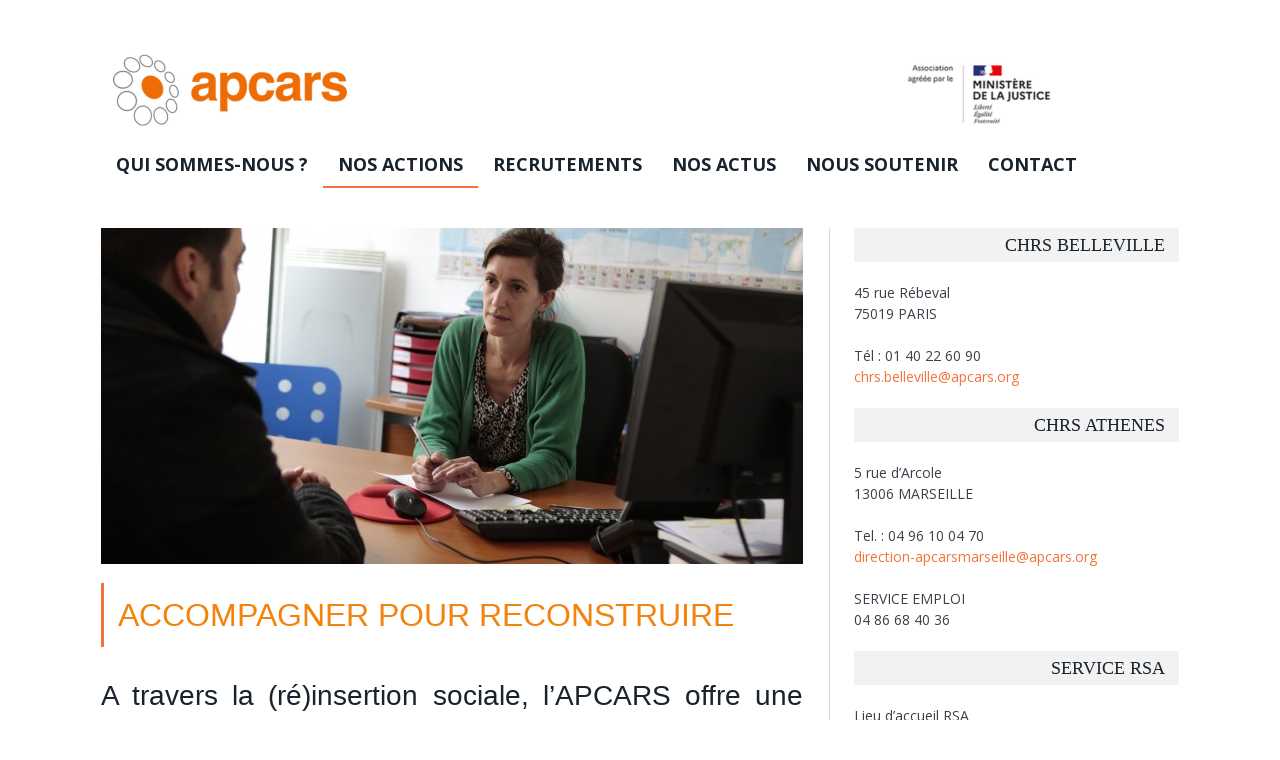

--- FILE ---
content_type: text/html; charset=UTF-8
request_url: https://www.apcars.fr/nos-actions/accompagner-pour-reconstruire/
body_size: 11367
content:
<!DOCTYPE html>

<!--[if IE 8]> <html class="ie ie8" lang="fr-FR"> <![endif]-->
<!--[if IE 9]> <html class="ie ie9" lang="fr-FR"> <![endif]-->
<!--[if gt IE 9]><!--> <html lang="fr-FR"> <!--<![endif]-->

<head>


<meta charset="UTF-8" />
<title>  Accompagner pour reconstruire</title>
<meta name="viewport" content="width=device-width, initial-scale=1" />
<link rel="pingback" href="https://www.apcars.fr/xmlrpc.php" />
	

	
<meta name='robots' content='max-image-preview:large' />
	<style>img:is([sizes="auto" i], [sizes^="auto," i]) { contain-intrinsic-size: 3000px 1500px }</style>
	<link rel='dns-prefetch' href='//www.googletagmanager.com' />
<link rel='dns-prefetch' href='//fonts.googleapis.com' />
<link rel="alternate" type="application/rss+xml" title="APCARS &raquo; Flux" href="https://www.apcars.fr/feed/" />
<script type="text/javascript">
/* <![CDATA[ */
window._wpemojiSettings = {"baseUrl":"https:\/\/s.w.org\/images\/core\/emoji\/16.0.1\/72x72\/","ext":".png","svgUrl":"https:\/\/s.w.org\/images\/core\/emoji\/16.0.1\/svg\/","svgExt":".svg","source":{"concatemoji":"https:\/\/www.apcars.fr\/wp-includes\/js\/wp-emoji-release.min.js?ver=bca4c045561761fbaee858867f2cc1d1"}};
/*! This file is auto-generated */
!function(s,n){var o,i,e;function c(e){try{var t={supportTests:e,timestamp:(new Date).valueOf()};sessionStorage.setItem(o,JSON.stringify(t))}catch(e){}}function p(e,t,n){e.clearRect(0,0,e.canvas.width,e.canvas.height),e.fillText(t,0,0);var t=new Uint32Array(e.getImageData(0,0,e.canvas.width,e.canvas.height).data),a=(e.clearRect(0,0,e.canvas.width,e.canvas.height),e.fillText(n,0,0),new Uint32Array(e.getImageData(0,0,e.canvas.width,e.canvas.height).data));return t.every(function(e,t){return e===a[t]})}function u(e,t){e.clearRect(0,0,e.canvas.width,e.canvas.height),e.fillText(t,0,0);for(var n=e.getImageData(16,16,1,1),a=0;a<n.data.length;a++)if(0!==n.data[a])return!1;return!0}function f(e,t,n,a){switch(t){case"flag":return n(e,"\ud83c\udff3\ufe0f\u200d\u26a7\ufe0f","\ud83c\udff3\ufe0f\u200b\u26a7\ufe0f")?!1:!n(e,"\ud83c\udde8\ud83c\uddf6","\ud83c\udde8\u200b\ud83c\uddf6")&&!n(e,"\ud83c\udff4\udb40\udc67\udb40\udc62\udb40\udc65\udb40\udc6e\udb40\udc67\udb40\udc7f","\ud83c\udff4\u200b\udb40\udc67\u200b\udb40\udc62\u200b\udb40\udc65\u200b\udb40\udc6e\u200b\udb40\udc67\u200b\udb40\udc7f");case"emoji":return!a(e,"\ud83e\udedf")}return!1}function g(e,t,n,a){var r="undefined"!=typeof WorkerGlobalScope&&self instanceof WorkerGlobalScope?new OffscreenCanvas(300,150):s.createElement("canvas"),o=r.getContext("2d",{willReadFrequently:!0}),i=(o.textBaseline="top",o.font="600 32px Arial",{});return e.forEach(function(e){i[e]=t(o,e,n,a)}),i}function t(e){var t=s.createElement("script");t.src=e,t.defer=!0,s.head.appendChild(t)}"undefined"!=typeof Promise&&(o="wpEmojiSettingsSupports",i=["flag","emoji"],n.supports={everything:!0,everythingExceptFlag:!0},e=new Promise(function(e){s.addEventListener("DOMContentLoaded",e,{once:!0})}),new Promise(function(t){var n=function(){try{var e=JSON.parse(sessionStorage.getItem(o));if("object"==typeof e&&"number"==typeof e.timestamp&&(new Date).valueOf()<e.timestamp+604800&&"object"==typeof e.supportTests)return e.supportTests}catch(e){}return null}();if(!n){if("undefined"!=typeof Worker&&"undefined"!=typeof OffscreenCanvas&&"undefined"!=typeof URL&&URL.createObjectURL&&"undefined"!=typeof Blob)try{var e="postMessage("+g.toString()+"("+[JSON.stringify(i),f.toString(),p.toString(),u.toString()].join(",")+"));",a=new Blob([e],{type:"text/javascript"}),r=new Worker(URL.createObjectURL(a),{name:"wpTestEmojiSupports"});return void(r.onmessage=function(e){c(n=e.data),r.terminate(),t(n)})}catch(e){}c(n=g(i,f,p,u))}t(n)}).then(function(e){for(var t in e)n.supports[t]=e[t],n.supports.everything=n.supports.everything&&n.supports[t],"flag"!==t&&(n.supports.everythingExceptFlag=n.supports.everythingExceptFlag&&n.supports[t]);n.supports.everythingExceptFlag=n.supports.everythingExceptFlag&&!n.supports.flag,n.DOMReady=!1,n.readyCallback=function(){n.DOMReady=!0}}).then(function(){return e}).then(function(){var e;n.supports.everything||(n.readyCallback(),(e=n.source||{}).concatemoji?t(e.concatemoji):e.wpemoji&&e.twemoji&&(t(e.twemoji),t(e.wpemoji)))}))}((window,document),window._wpemojiSettings);
/* ]]> */
</script>
<link rel='stylesheet' id='fpw_styles_css-css' href='https://www.apcars.fr/wp-content/plugins/feature-a-page-widget/css/fpw_styles.css?ver=2.1.0' type='text/css' media='all' />
<style id='wp-emoji-styles-inline-css' type='text/css'>

	img.wp-smiley, img.emoji {
		display: inline !important;
		border: none !important;
		box-shadow: none !important;
		height: 1em !important;
		width: 1em !important;
		margin: 0 0.07em !important;
		vertical-align: -0.1em !important;
		background: none !important;
		padding: 0 !important;
	}
</style>
<link rel='stylesheet' id='wp-block-library-css' href='https://www.apcars.fr/wp-includes/css/dist/block-library/style.min.css?ver=bca4c045561761fbaee858867f2cc1d1' type='text/css' media='all' />
<style id='classic-theme-styles-inline-css' type='text/css'>
/*! This file is auto-generated */
.wp-block-button__link{color:#fff;background-color:#32373c;border-radius:9999px;box-shadow:none;text-decoration:none;padding:calc(.667em + 2px) calc(1.333em + 2px);font-size:1.125em}.wp-block-file__button{background:#32373c;color:#fff;text-decoration:none}
</style>
<style id='global-styles-inline-css' type='text/css'>
:root{--wp--preset--aspect-ratio--square: 1;--wp--preset--aspect-ratio--4-3: 4/3;--wp--preset--aspect-ratio--3-4: 3/4;--wp--preset--aspect-ratio--3-2: 3/2;--wp--preset--aspect-ratio--2-3: 2/3;--wp--preset--aspect-ratio--16-9: 16/9;--wp--preset--aspect-ratio--9-16: 9/16;--wp--preset--color--black: #000000;--wp--preset--color--cyan-bluish-gray: #abb8c3;--wp--preset--color--white: #ffffff;--wp--preset--color--pale-pink: #f78da7;--wp--preset--color--vivid-red: #cf2e2e;--wp--preset--color--luminous-vivid-orange: #ff6900;--wp--preset--color--luminous-vivid-amber: #fcb900;--wp--preset--color--light-green-cyan: #7bdcb5;--wp--preset--color--vivid-green-cyan: #00d084;--wp--preset--color--pale-cyan-blue: #8ed1fc;--wp--preset--color--vivid-cyan-blue: #0693e3;--wp--preset--color--vivid-purple: #9b51e0;--wp--preset--gradient--vivid-cyan-blue-to-vivid-purple: linear-gradient(135deg,rgba(6,147,227,1) 0%,rgb(155,81,224) 100%);--wp--preset--gradient--light-green-cyan-to-vivid-green-cyan: linear-gradient(135deg,rgb(122,220,180) 0%,rgb(0,208,130) 100%);--wp--preset--gradient--luminous-vivid-amber-to-luminous-vivid-orange: linear-gradient(135deg,rgba(252,185,0,1) 0%,rgba(255,105,0,1) 100%);--wp--preset--gradient--luminous-vivid-orange-to-vivid-red: linear-gradient(135deg,rgba(255,105,0,1) 0%,rgb(207,46,46) 100%);--wp--preset--gradient--very-light-gray-to-cyan-bluish-gray: linear-gradient(135deg,rgb(238,238,238) 0%,rgb(169,184,195) 100%);--wp--preset--gradient--cool-to-warm-spectrum: linear-gradient(135deg,rgb(74,234,220) 0%,rgb(151,120,209) 20%,rgb(207,42,186) 40%,rgb(238,44,130) 60%,rgb(251,105,98) 80%,rgb(254,248,76) 100%);--wp--preset--gradient--blush-light-purple: linear-gradient(135deg,rgb(255,206,236) 0%,rgb(152,150,240) 100%);--wp--preset--gradient--blush-bordeaux: linear-gradient(135deg,rgb(254,205,165) 0%,rgb(254,45,45) 50%,rgb(107,0,62) 100%);--wp--preset--gradient--luminous-dusk: linear-gradient(135deg,rgb(255,203,112) 0%,rgb(199,81,192) 50%,rgb(65,88,208) 100%);--wp--preset--gradient--pale-ocean: linear-gradient(135deg,rgb(255,245,203) 0%,rgb(182,227,212) 50%,rgb(51,167,181) 100%);--wp--preset--gradient--electric-grass: linear-gradient(135deg,rgb(202,248,128) 0%,rgb(113,206,126) 100%);--wp--preset--gradient--midnight: linear-gradient(135deg,rgb(2,3,129) 0%,rgb(40,116,252) 100%);--wp--preset--font-size--small: 13px;--wp--preset--font-size--medium: 20px;--wp--preset--font-size--large: 36px;--wp--preset--font-size--x-large: 42px;--wp--preset--spacing--20: 0.44rem;--wp--preset--spacing--30: 0.67rem;--wp--preset--spacing--40: 1rem;--wp--preset--spacing--50: 1.5rem;--wp--preset--spacing--60: 2.25rem;--wp--preset--spacing--70: 3.38rem;--wp--preset--spacing--80: 5.06rem;--wp--preset--shadow--natural: 6px 6px 9px rgba(0, 0, 0, 0.2);--wp--preset--shadow--deep: 12px 12px 50px rgba(0, 0, 0, 0.4);--wp--preset--shadow--sharp: 6px 6px 0px rgba(0, 0, 0, 0.2);--wp--preset--shadow--outlined: 6px 6px 0px -3px rgba(255, 255, 255, 1), 6px 6px rgba(0, 0, 0, 1);--wp--preset--shadow--crisp: 6px 6px 0px rgba(0, 0, 0, 1);}:where(.is-layout-flex){gap: 0.5em;}:where(.is-layout-grid){gap: 0.5em;}body .is-layout-flex{display: flex;}.is-layout-flex{flex-wrap: wrap;align-items: center;}.is-layout-flex > :is(*, div){margin: 0;}body .is-layout-grid{display: grid;}.is-layout-grid > :is(*, div){margin: 0;}:where(.wp-block-columns.is-layout-flex){gap: 2em;}:where(.wp-block-columns.is-layout-grid){gap: 2em;}:where(.wp-block-post-template.is-layout-flex){gap: 1.25em;}:where(.wp-block-post-template.is-layout-grid){gap: 1.25em;}.has-black-color{color: var(--wp--preset--color--black) !important;}.has-cyan-bluish-gray-color{color: var(--wp--preset--color--cyan-bluish-gray) !important;}.has-white-color{color: var(--wp--preset--color--white) !important;}.has-pale-pink-color{color: var(--wp--preset--color--pale-pink) !important;}.has-vivid-red-color{color: var(--wp--preset--color--vivid-red) !important;}.has-luminous-vivid-orange-color{color: var(--wp--preset--color--luminous-vivid-orange) !important;}.has-luminous-vivid-amber-color{color: var(--wp--preset--color--luminous-vivid-amber) !important;}.has-light-green-cyan-color{color: var(--wp--preset--color--light-green-cyan) !important;}.has-vivid-green-cyan-color{color: var(--wp--preset--color--vivid-green-cyan) !important;}.has-pale-cyan-blue-color{color: var(--wp--preset--color--pale-cyan-blue) !important;}.has-vivid-cyan-blue-color{color: var(--wp--preset--color--vivid-cyan-blue) !important;}.has-vivid-purple-color{color: var(--wp--preset--color--vivid-purple) !important;}.has-black-background-color{background-color: var(--wp--preset--color--black) !important;}.has-cyan-bluish-gray-background-color{background-color: var(--wp--preset--color--cyan-bluish-gray) !important;}.has-white-background-color{background-color: var(--wp--preset--color--white) !important;}.has-pale-pink-background-color{background-color: var(--wp--preset--color--pale-pink) !important;}.has-vivid-red-background-color{background-color: var(--wp--preset--color--vivid-red) !important;}.has-luminous-vivid-orange-background-color{background-color: var(--wp--preset--color--luminous-vivid-orange) !important;}.has-luminous-vivid-amber-background-color{background-color: var(--wp--preset--color--luminous-vivid-amber) !important;}.has-light-green-cyan-background-color{background-color: var(--wp--preset--color--light-green-cyan) !important;}.has-vivid-green-cyan-background-color{background-color: var(--wp--preset--color--vivid-green-cyan) !important;}.has-pale-cyan-blue-background-color{background-color: var(--wp--preset--color--pale-cyan-blue) !important;}.has-vivid-cyan-blue-background-color{background-color: var(--wp--preset--color--vivid-cyan-blue) !important;}.has-vivid-purple-background-color{background-color: var(--wp--preset--color--vivid-purple) !important;}.has-black-border-color{border-color: var(--wp--preset--color--black) !important;}.has-cyan-bluish-gray-border-color{border-color: var(--wp--preset--color--cyan-bluish-gray) !important;}.has-white-border-color{border-color: var(--wp--preset--color--white) !important;}.has-pale-pink-border-color{border-color: var(--wp--preset--color--pale-pink) !important;}.has-vivid-red-border-color{border-color: var(--wp--preset--color--vivid-red) !important;}.has-luminous-vivid-orange-border-color{border-color: var(--wp--preset--color--luminous-vivid-orange) !important;}.has-luminous-vivid-amber-border-color{border-color: var(--wp--preset--color--luminous-vivid-amber) !important;}.has-light-green-cyan-border-color{border-color: var(--wp--preset--color--light-green-cyan) !important;}.has-vivid-green-cyan-border-color{border-color: var(--wp--preset--color--vivid-green-cyan) !important;}.has-pale-cyan-blue-border-color{border-color: var(--wp--preset--color--pale-cyan-blue) !important;}.has-vivid-cyan-blue-border-color{border-color: var(--wp--preset--color--vivid-cyan-blue) !important;}.has-vivid-purple-border-color{border-color: var(--wp--preset--color--vivid-purple) !important;}.has-vivid-cyan-blue-to-vivid-purple-gradient-background{background: var(--wp--preset--gradient--vivid-cyan-blue-to-vivid-purple) !important;}.has-light-green-cyan-to-vivid-green-cyan-gradient-background{background: var(--wp--preset--gradient--light-green-cyan-to-vivid-green-cyan) !important;}.has-luminous-vivid-amber-to-luminous-vivid-orange-gradient-background{background: var(--wp--preset--gradient--luminous-vivid-amber-to-luminous-vivid-orange) !important;}.has-luminous-vivid-orange-to-vivid-red-gradient-background{background: var(--wp--preset--gradient--luminous-vivid-orange-to-vivid-red) !important;}.has-very-light-gray-to-cyan-bluish-gray-gradient-background{background: var(--wp--preset--gradient--very-light-gray-to-cyan-bluish-gray) !important;}.has-cool-to-warm-spectrum-gradient-background{background: var(--wp--preset--gradient--cool-to-warm-spectrum) !important;}.has-blush-light-purple-gradient-background{background: var(--wp--preset--gradient--blush-light-purple) !important;}.has-blush-bordeaux-gradient-background{background: var(--wp--preset--gradient--blush-bordeaux) !important;}.has-luminous-dusk-gradient-background{background: var(--wp--preset--gradient--luminous-dusk) !important;}.has-pale-ocean-gradient-background{background: var(--wp--preset--gradient--pale-ocean) !important;}.has-electric-grass-gradient-background{background: var(--wp--preset--gradient--electric-grass) !important;}.has-midnight-gradient-background{background: var(--wp--preset--gradient--midnight) !important;}.has-small-font-size{font-size: var(--wp--preset--font-size--small) !important;}.has-medium-font-size{font-size: var(--wp--preset--font-size--medium) !important;}.has-large-font-size{font-size: var(--wp--preset--font-size--large) !important;}.has-x-large-font-size{font-size: var(--wp--preset--font-size--x-large) !important;}
:where(.wp-block-post-template.is-layout-flex){gap: 1.25em;}:where(.wp-block-post-template.is-layout-grid){gap: 1.25em;}
:where(.wp-block-columns.is-layout-flex){gap: 2em;}:where(.wp-block-columns.is-layout-grid){gap: 2em;}
:root :where(.wp-block-pullquote){font-size: 1.5em;line-height: 1.6;}
</style>
<link rel='stylesheet' id='lptw-style-css' href='https://www.apcars.fr/wp-content/plugins/advanced-recent-posts/lptw-recent-posts.css?ver=bca4c045561761fbaee858867f2cc1d1' type='text/css' media='all' />
<link rel='stylesheet' id='smartmag-fonts-css' href='https://fonts.googleapis.com/css?family=Open+Sans:400,600,700|Roboto+Slab' type='text/css' media='all' />
<link rel='stylesheet' id='smartmag-core-css' href='https://www.apcars.fr/wp-content/themes/smart-mag/style.css?ver=bca4c045561761fbaee858867f2cc1d1' type='text/css' media='all' />
<link rel='stylesheet' id='smartmag-responsive-css' href='https://www.apcars.fr/wp-content/themes/smart-mag/css/responsive.css?ver=bca4c045561761fbaee858867f2cc1d1' type='text/css' media='all' />
<link rel='stylesheet' id='pretty-photo-css' href='https://www.apcars.fr/wp-content/themes/smart-mag/css/prettyPhoto.css?ver=bca4c045561761fbaee858867f2cc1d1' type='text/css' media='all' />
<link rel='stylesheet' id='font-awesome-css' href='https://www.apcars.fr/wp-content/themes/smart-mag/css/fontawesome/css/font-awesome.min.css?ver=bca4c045561761fbaee858867f2cc1d1' type='text/css' media='all' />
<link rel='stylesheet' id='smartmag-skin-css' href='https://www.apcars.fr/wp-content/themes/smart-mag/css/skin-light.css?ver=bca4c045561761fbaee858867f2cc1d1' type='text/css' media='all' />
<link rel='stylesheet' id='custom-css-css' href='https://www.apcars.fr/wp-content/themes/smart-mag/custom-css.php?ver=bca4c045561761fbaee858867f2cc1d1' type='text/css' media='all' />
<link rel='stylesheet' id='upw_theme_standard-css' href='https://www.apcars.fr/wp-content/plugins/ultimate-posts-widget/css/upw-theme-standard.min.css?ver=bca4c045561761fbaee858867f2cc1d1' type='text/css' media='all' />
<link rel='stylesheet' id='__EPYT__style-css' href='https://www.apcars.fr/wp-content/plugins/youtube-embed-plus/styles/ytprefs.min.css?ver=14.2.3' type='text/css' media='all' />
<style id='__EPYT__style-inline-css' type='text/css'>

                .epyt-gallery-thumb {
                        width: 33.333%;
                }
                
</style>
<link rel='stylesheet' id='mr_social_sharing-css' href='https://www.apcars.fr/wp-content/plugins/social-sharing-toolkit/style_2.1.2.css?ver=bca4c045561761fbaee858867f2cc1d1' type='text/css' media='all' />
<script type="text/javascript" src="https://www.apcars.fr/wp-includes/js/jquery/jquery.min.js?ver=3.7.1" id="jquery-core-js"></script>
<script type="text/javascript" src="https://www.apcars.fr/wp-includes/js/jquery/jquery-migrate.min.js?ver=3.4.1" id="jquery-migrate-js"></script>
<script type="text/javascript" src="https://www.apcars.fr/wp-content/themes/smart-mag/js/jquery.prettyPhoto.js?ver=bca4c045561761fbaee858867f2cc1d1" id="pretty-photo-js"></script>

<!-- Extrait de code de la balise Google (gtag.js) ajouté par Site Kit -->
<!-- Extrait Google Analytics ajouté par Site Kit -->
<script type="text/javascript" src="https://www.googletagmanager.com/gtag/js?id=GT-TXXPNHX" id="google_gtagjs-js" async></script>
<script type="text/javascript" id="google_gtagjs-js-after">
/* <![CDATA[ */
window.dataLayer = window.dataLayer || [];function gtag(){dataLayer.push(arguments);}
gtag("set","linker",{"domains":["www.apcars.fr"]});
gtag("js", new Date());
gtag("set", "developer_id.dZTNiMT", true);
gtag("config", "GT-TXXPNHX");
 window._googlesitekit = window._googlesitekit || {}; window._googlesitekit.throttledEvents = []; window._googlesitekit.gtagEvent = (name, data) => { var key = JSON.stringify( { name, data } ); if ( !! window._googlesitekit.throttledEvents[ key ] ) { return; } window._googlesitekit.throttledEvents[ key ] = true; setTimeout( () => { delete window._googlesitekit.throttledEvents[ key ]; }, 5 ); gtag( "event", name, { ...data, event_source: "site-kit" } ); }; 
/* ]]> */
</script>
<script type="text/javascript" id="__ytprefs__-js-extra">
/* <![CDATA[ */
var _EPYT_ = {"ajaxurl":"https:\/\/www.apcars.fr\/wp-admin\/admin-ajax.php","security":"6aaa3fc342","gallery_scrolloffset":"20","eppathtoscripts":"https:\/\/www.apcars.fr\/wp-content\/plugins\/youtube-embed-plus\/scripts\/","eppath":"https:\/\/www.apcars.fr\/wp-content\/plugins\/youtube-embed-plus\/","epresponsiveselector":"[\"iframe.__youtube_prefs_widget__\"]","epdovol":"1","version":"14.2.3","evselector":"iframe.__youtube_prefs__[src], iframe[src*=\"youtube.com\/embed\/\"], iframe[src*=\"youtube-nocookie.com\/embed\/\"]","ajax_compat":"","maxres_facade":"eager","ytapi_load":"light","pause_others":"","stopMobileBuffer":"1","facade_mode":"","not_live_on_channel":""};
/* ]]> */
</script>
<script type="text/javascript" src="https://www.apcars.fr/wp-content/plugins/youtube-embed-plus/scripts/ytprefs.min.js?ver=14.2.3" id="__ytprefs__-js"></script>
<script type="text/javascript" src="https://www.apcars.fr/wp-content/plugins/social-sharing-toolkit/includes/buttons/button.facebook.js?ver=bca4c045561761fbaee858867f2cc1d1" id="Social_sharing_facebook_root-js"></script>
<link rel="https://api.w.org/" href="https://www.apcars.fr/wp-json/" /><link rel="alternate" title="JSON" type="application/json" href="https://www.apcars.fr/wp-json/wp/v2/pages/3443" /><link rel="canonical" href="https://www.apcars.fr/nos-actions/accompagner-pour-reconstruire/" />
<link rel="alternate" title="oEmbed (JSON)" type="application/json+oembed" href="https://www.apcars.fr/wp-json/oembed/1.0/embed?url=https%3A%2F%2Fwww.apcars.fr%2Fnos-actions%2Faccompagner-pour-reconstruire%2F" />
<link rel="alternate" title="oEmbed (XML)" type="text/xml+oembed" href="https://www.apcars.fr/wp-json/oembed/1.0/embed?url=https%3A%2F%2Fwww.apcars.fr%2Fnos-actions%2Faccompagner-pour-reconstruire%2F&#038;format=xml" />
<meta name="generator" content="Site Kit by Google 1.158.0" /><link rel="icon" href="https://www.apcars.fr/wp-content/uploads/2025/07/cropped-APCARS_favicon-32x32.png" sizes="32x32" />
<link rel="icon" href="https://www.apcars.fr/wp-content/uploads/2025/07/cropped-APCARS_favicon-192x192.png" sizes="192x192" />
<link rel="apple-touch-icon" href="https://www.apcars.fr/wp-content/uploads/2025/07/cropped-APCARS_favicon-180x180.png" />
<meta name="msapplication-TileImage" content="https://www.apcars.fr/wp-content/uploads/2025/07/cropped-APCARS_favicon-270x270.png" />
	
<!--[if lt IE 9]>
<script src="https://www.apcars.fr/wp-content/themes/smart-mag/js/html5.js" type="text/javascript"></script>
<![endif]-->

</head>

<body data-rsssl=1 class="wp-singular page-template-default page page-id-3443 page-child parent-pageid-3388 wp-theme-smart-mag page-builder right-sidebar full">

<div class="main-wrap">

	<div class="top-bar">

		<div class="wrap">
			<section class="top-bar-content">
			
				
                


				                

				
			</section>
		</div>
		
	</div>

	<div id="main-head" class="main-head">
		
		<div class="wrap">
		
			<header>
				<div class="title">
				
				<a href="https://www.apcars.fr/" title="APCARS" rel="home">
									
					<img src="https://www.apcars.fr/wp-content/uploads/2025/04/Design-sans-titre-7.png" class="logo-image" alt="APCARS"  />
						 
								</a>
				
				</div>
				
				<div class="right">
									</div>
			</header>
			
			<nav class="navigation cf" data-sticky-nav="1">
				<div class="mobile"><a href="#" class="selected"><span class="text">Navigate</span><span class="current"></span> <i class="fa fa-bars"></i></a></div>
				
				<div class="menu-principal-container"><ul id="menu-principal" class="menu"><li id="menu-item-3745" class="big menu-item menu-item-type-custom menu-item-object-custom menu-item-has-children menu-item-3745"><a href="#">Qui sommes-nous ?</a>
<ul class="sub-menu">
	<li id="menu-item-3404" class="menu-item menu-item-type-post_type menu-item-object-page menu-item-3404"><a href="https://www.apcars.fr/qui-sommes-nous/histoire/">Histoire</a></li>
	<li id="menu-item-3729" class="menu-item menu-item-type-post_type menu-item-object-page menu-item-3729"><a href="https://www.apcars.fr/qui-sommes-nous/projet-associatif/">Projet associatif</a></li>
	<li id="menu-item-3495" class="menu-item menu-item-type-post_type menu-item-object-page menu-item-3495"><a href="https://www.apcars.fr/qui-sommes-nous/conseil-dadministration/">Conseil d’administration</a></li>
	<li id="menu-item-3496" class="menu-item menu-item-type-post_type menu-item-object-page menu-item-3496"><a href="https://www.apcars.fr/qui-sommes-nous/direction/">Direction</a></li>
	<li id="menu-item-3497" class="menu-item menu-item-type-post_type menu-item-object-page menu-item-3497"><a href="https://www.apcars.fr/qui-sommes-nous/encadrement-des-services/">Encadrement des services</a></li>
	<li id="menu-item-5929" class="menu-item menu-item-type-post_type menu-item-object-page menu-item-5929"><a href="https://www.apcars.fr/qui-sommes-nous/comite-scientique/">Comité scientifique</a></li>
</ul>
</li>
<li id="menu-item-3746" class="big menu-item menu-item-type-custom menu-item-object-custom current-menu-ancestor current-menu-parent menu-item-has-children menu-item-3746"><a href="#">Nos actions</a>
<ul class="sub-menu">
	<li id="menu-item-3499" class="menu-item menu-item-type-post_type menu-item-object-page menu-item-3499"><a href="https://www.apcars.fr/nos-actions/eclairer-pour-donner-du-sens/">Eclairer pour donner du sens</a></li>
	<li id="menu-item-4420" class="menu-item menu-item-type-post_type menu-item-object-page menu-item-4420"><a href="https://www.apcars.fr/nos-actions/individualiser-reponse-judiciaire/">Individualiser la réponse judiciaire</a></li>
	<li id="menu-item-3498" class="menu-item menu-item-type-post_type menu-item-object-page current-menu-item page_item page-item-3443 current_page_item menu-item-3498"><a href="https://www.apcars.fr/nos-actions/accompagner-pour-reconstruire/" aria-current="page">Accompagner pour reconstruire</a></li>
	<li id="menu-item-3500" class="menu-item menu-item-type-post_type menu-item-object-page menu-item-3500"><a href="https://www.apcars.fr/nos-actions/soutenir-les-victimes/">Soutenir les victimes</a></li>
	<li id="menu-item-3515" class="menu-item menu-item-type-post_type menu-item-object-page menu-item-3515"><a href="https://www.apcars.fr/projets/la-justice-restaurative/">La justice restaurative</a></li>
</ul>
</li>
<li id="menu-item-3748" class="big menu-item menu-item-type-custom menu-item-object-custom menu-item-has-children menu-item-3748"><a href="#">Recrutements</a>
<ul class="sub-menu">
	<li id="menu-item-8564" class="menu-item menu-item-type-post_type menu-item-object-page menu-item-8564"><a href="https://www.apcars.fr/notre-politique-rh/">Notre politique RH</a></li>
	<li id="menu-item-3740" class="menu-item menu-item-type-post_type menu-item-object-page menu-item-3740"><a href="https://www.apcars.fr/recrutements/nos-offres/">Nos offres</a></li>
</ul>
</li>
<li id="menu-item-3750" class="big menu-item menu-item-type-custom menu-item-object-custom menu-item-has-children menu-item-3750"><a>Nos actus</a>
<ul class="sub-menu">
	<li id="menu-item-3638" class="menu-item menu-item-type-taxonomy menu-item-object-category menu-cat-1 menu-item-3638"><a href="https://www.apcars.fr/category/actu/">Actualités de l&rsquo;APCARS</a></li>
	<li id="menu-item-3683" class="menu-item menu-item-type-taxonomy menu-item-object-category menu-cat-9 menu-item-3683"><a href="https://www.apcars.fr/category/comm-presse/">Communiqués de presse</a></li>
	<li id="menu-item-3508" class="menu-item menu-item-type-post_type menu-item-object-page menu-item-3508"><a href="https://www.apcars.fr/rapportsannuels/">Rapports Annuels</a></li>
	<li id="menu-item-3639" class="menu-item menu-item-type-taxonomy menu-item-object-category menu-cat-7 menu-item-3639"><a href="https://www.apcars.fr/category/medias/">On parle de l&rsquo;APCARS</a></li>
	<li id="menu-item-3682" class="menu-item menu-item-type-taxonomy menu-item-object-category menu-cat-15 menu-item-3682"><a href="https://www.apcars.fr/category/revue-de-presse/">Revue de presse</a></li>
</ul>
</li>
<li id="menu-item-4039" class="big menu-item menu-item-type-custom menu-item-object-custom menu-item-has-children menu-item-4039"><a>Nous soutenir</a>
<ul class="sub-menu">
	<li id="menu-item-4037" class="menu-item menu-item-type-post_type menu-item-object-page menu-item-4037"><a href="https://www.apcars.fr/soutenir-nos-actions/">Soutenir nos actions</a></li>
	<li id="menu-item-4636" class="menu-item menu-item-type-post_type menu-item-object-page menu-item-4636"><a href="https://www.apcars.fr/soutenir-laide-aux-victimes/">Le service d’aide aux victimes d’infraction pénale</a></li>
	<li id="menu-item-4635" class="menu-item menu-item-type-post_type menu-item-object-page menu-item-4635"><a href="https://www.apcars.fr/soutenir-le-fonds-daide-laure-baste-morand/">Le fonds d’aide Laure Baste Morand</a></li>
	<li id="menu-item-4634" class="menu-item menu-item-type-post_type menu-item-object-page menu-item-4634"><a href="https://www.apcars.fr/soutenir-la-justice-restaurative/">La justice restaurative</a></li>
</ul>
</li>
<li id="menu-item-8527" class="big menu-item menu-item-type-custom menu-item-object-custom menu-item-8527"><a href="https://www.apcars.fr/contact/">Contact</a></li>
</ul></div>			</nav>
			
		</div>
		
	</div>
	

<div class="main wrap cf">

	<div class="row">
		<div class="col-8 main-content">
			
			
			<article id="post-3443" class="post-3443 page type-page status-publish has-post-thumbnail hentry">

						
				<header class="post-header">				
					
									<div class="featured">
						<a href="https://www.apcars.fr/wp-content/uploads/2014/04/Accompagner-pour-reconstruire.jpg" title="Accompagner pour reconstruire">
						
													
							<img width="702" height="336" src="https://www.apcars.fr/wp-content/uploads/2014/04/Accompagner-pour-reconstruire-702x336.jpg" class="attachment-main-slider size-main-slider wp-post-image" alt="" title="Accompagner pour reconstruire" decoding="async" loading="lazy" srcset="https://www.apcars.fr/wp-content/uploads/2014/04/Accompagner-pour-reconstruire-702x336.jpg 702w, https://www.apcars.fr/wp-content/uploads/2014/04/Accompagner-pour-reconstruire-1078x516.jpg 1078w" sizes="auto, (max-width: 702px) 100vw, 702px" />							
												
						</a>
					</div>
								
					<h1 class="main-heading">
						Accompagner pour reconstruire					</h1>
				</header><!-- .post-header -->
				
					
			<div class="post-content">			
				
				<h2 style="text-align: justify;">A travers la (ré)insertion sociale, l’APCARS offre une chance aux personnes précarisées de reprendre pied progressivement dans la société</h2>
<p style="text-align: justify;">Aujourd&rsquo;hui, l&rsquo;APCARS réalise des <strong>missions de réinsertion sociale</strong> <strong>et/ou d&rsquo;insertion professionnelle</strong> à travers <strong>deux dimensions :</strong></p>
<p style="text-align: justify;">&#8211; l&rsquo;accompagnement et la prise en charge de<strong> personnes sortants de prison</strong>, afin d&rsquo;éviter leur récidive : Centres d&rsquo;hébergements et de réinsertion sociale (Paris et Marseille) et service Emploi (Marseille)</p>
<p style="text-align: justify;">&#8211; l&rsquo;accompagnement de <strong>personnes bénéficiaires des minima sociaux :</strong> service RSA à Marseille, lieu d’accueil RSA en détention (Baumettes, Luynes).</p>
<h3 style="text-align: justify;">Centres d&rsquo;hébergement et de réinsertion sociale (CHRS)</h3>
<p style="text-align: justify;">Notre association gère <strong>165 places d’hébergement </strong>(en hôtels, en résidences sociales et en studios principalement) pour l’accueil et l’accompagnement social de personnes précarisées, ayant connu dans un passé récent une condamnation pénale. Cet accompagnement est pris en charge par deux établissements au sein de l’APCARS, le <strong>CHRS Belleville</strong> (Paris 19<sup>ème</sup> &#8211; 130 places), et le <strong>CHRS Athènes </strong>(Marseille – 35 places).</p>
<p>Nous apportons un accompagnement :</p>
<p>– global, individualisé et responsabilisant ;</p>
<p>– plus efficace qu’une sortie sèche de détention, notamment en termes de prévention de la récidive ;</p>
<p>– coordonné avec l’administration pénitentiaire ;</p>
<p>– moins onéreux qu’une place de prison.</p>
<p><strong>L’accompagnement global</strong> que nous offrons couvre toutes les problématiques rencontrées par nos publics : droits, santé, formation/emploi, logement mais aussi celles liées à l’isolement social/familial, consécutif d’une longue période d’errance ou d’une peine de prison.</p>
<p>Les 2 CHRS sont en effet composés d’une <strong>équipe pluridisciplinaire</strong>, afin de mieux répondre aux besoins et à la spécificité de nos publics : travailleurs sociaux, chargée d’insertion professionnelle, psychologue, infirmière, chargée d’insertion par le logement (Belleville), permanences juridiques (Belleville). Ils ont également conclu de <strong>nombreux partenariats</strong>, dans le domaine du soin, des addictions, de l’insertion professionnelle, etc.</p>
<p>Peu d’associations telles que la nôtre sont spécialisées dans la prise en charge de publics justice. Les besoins sont pourtant considérables.</p>
<p>La réussite d’un projet d’insertion passe par une <strong>relation étroite entre l’administration pénitentiaire et notre association, </strong>afin de construire un parcours de réinsertion individualisé, pour la personne condamnée.</p>
<p>Les 2 CHRS accueillent également des personnes dans le cadre de <strong>dispositifs spécifiques</strong>, comme les <strong>permissions de sortir, les placements extérieurs, ou encore des auteurs présumés de violence conjugales faisant l’objet d’une décohabitation</strong> du domicile conjugal.</p>
<p>Monsieur G., hébergé et suivi socialement au Safran (actuel CHRS Belleville)</p>
<p><em>« Je suis sorti de prison et j’ai rapidement été pris en charge. C’était la première fois que j’entreprenais la démarche de rencontrer une association. J’ai rendez-vous tous les mercredis au SAFRAN. Je suis cardiaque et j’ai besoin de soins. Le vrai problème, c’est que je ne peux pas travailler. Mon assistante sociale au SAFRAN m’aide beaucoup à faire les démarches administratives et m’accompagne pour résoudre au mieux mes problèmes de santé. Je lui fais confiance, elle m’explique ce que j’ai besoin de savoir et elle me soutient dans toutes ces démarches »</em></p>
<p>Monsieur B., hébergé et suivi socialement au Verlan (actuel CHRS Belleville)</p>
<p><em>« J’ai un entretien par semaine. Ce n’est pas un problème ou une contrainte pour moi d’y aller, on s’est arrangé avec mon éducateur pour se voir en dehors de mes heures de travail. Je suis chauffeur poids lourd.</em></p>
<p><em>Mon éducateur m’a orienté dans ma recherche d’emploi, m’a expliqué comment se comporter dans un entretien d’embauche. Si je travaille aujourd’hui, c’est grâce à eux.</em></p>
<p><em>Même pour le logement, lorsque je suis sorti de prison je n’avais rien. Je n’avais pas de travail, pas d’argent, pas de logement. Ils m’ont logé à l’hôtel, m’ont accompagné dans mes démarches pour trouver un véritable appartement. Ils m’ont aidé à obtenir le RSA, m’ont donné des tickets restau pour me nourrir…</em></p>
<p><em>Aujourd’hui, j’ai mon appartement, mon boulot, je suis bien et c’est grâce à eux. Sans eux je ne m’en serai pas sorti. »</em></p>
<h3>Service Emploi (Insertion professionnelle – Marseille)</h3>
<p>Un chargé d’insertion professionnelle, propose à des personnes, prises en charge par le service Justice et le CHRS, en rupture dans leur parcours professionnel un accompagnement individualisé, réaliste, les engageant dans une dynamique en vue de l’accès à un emploi et/ou une formation. Véritable levier d’une insertion durable, l’accompagnement vers l’emploi permet de remobiliser des parcours, de travailler sur un projet professionnel viable, de redonner confiance en soi et d’obtenir des ressources facilitant l’accès à un logement autonome.</p>
<p>Les deux grandes dimensions du service :</p>
<ul>
<li>un coaching individuel pour un retour à l’emploi ;</li>
<li>une assistance aux entreprises et un partenariat avec les structures d’insertion pour faciliter et garantir le bon déroulement de la mise en emploi, du stage ou de la formation.</li>
</ul>
<p>Public visé : personnes majeures, disposant de qualifications ou de savoir-faire mobilisables et transférables, suivies socialement par l’équipe éducative du CHRS ou du Service Justice.</p>
<h3>Lieu d’accueil RSA (Marseille uniquement) et Relais RSA Baumettes</h3>
<p>L’équipe sociale du <strong>Lieu d</strong><strong>’</strong><strong>accueil</strong> a pour mission l’accueil et l’accompagnement des bénéficiaires du RSA, en vue de la levée des freins périphériques à l’emploi. A l’aide d’un contrat d’engagement réciproque, les bénéficiaires, définissent avec leur référent, les axes d’accompagnement spécifiques et prioritaires (accès aux soins, au logement, à l’emploi&#8230;).</p>
<p>Notre Lieu d’accueil, prend en charge les bénéficiaires du RSA résidents ou domiciliés sur les 4<sup>è</sup><sup>me</sup>, 8<sup>è</sup><sup>me</sup>, 9<sup>è</sup><sup>me</sup>, 10<sup>è</sup><sup>me</sup>, 11<sup>è</sup><sup>me</sup>et 12<sup>è</sup><sup>me</sup> arrondissements de Marseille.</p>
<p>La prise en charge individuelle est complétée par des actions collectives proposées aux bénéficiaires du RSA ; à savoir un atelier cultures et un atelier numérique dont la finalité est de mobiliser et de sortir de l’isolement les personnes les plus fragiles.</p>
<p>Depuis 2017, l’APCARS a aussi repris l’activité du « <strong>Relais RSA Baumettes</strong> » implanté au sein de l’établissement pénitentiaire de Marseille depuis de nombreuses années. Cette action permet d’assurer une continuité dans l’accompagnement social des bénéficiaires du RSA malgré une période d’incarcération. Une référente sociale intervient pour cela, auprès de la population pénale féminine et masculine marseillaise incarcérée au sein des établissements pénitentiaires de Marseille et de Aix-Luynes.</p>
<p>Depuis juin 2018, la SAS (Structure d’accompagnement à la sortie) est implantée aux Baumettes et constitue aussi un lieu d’intervention pour la juriste du PAD et la référente du Relais RSA, en vue de préparer à la sortie et de relancer les droits des personnes détenues.</p>
<p>Le Relais Rsa Baumettes travaille en partenariat avec les CPIP et AS du SPIP, les juristes des PAD pénitentiaires mais aussi avec l’équipe éducative du CHRS de l’APCARS pour les personnes nouvellement admises en sortie de détention.</p>
				
			</div>

			</article>
			
		</div>
        
		      
        
        <aside class="col-4 sidebar">
			<ul>
			
			<li id="text-55" class="widget widget_text"><h3 class="widgettitle">CHRS BELLEVILLE</h3>			<div class="textwidget"><p>45 rue Rébeval<br />
75019 PARIS</p>
<p>Tél : 01 40 22 60 90<br />
<a href="mailto:chrs.belleville@apcars.org">chrs.belleville@apcars.org</a></p>
</div>
		</li>
<li id="text-12" class="widget widget_text"><h3 class="widgettitle">CHRS ATHENES</h3>			<div class="textwidget"><p>5 rue d’Arcole<br />
13006 MARSEILLE</p>
<p>Tel. : 04 96 10 04 70<br />
<a href="mailto:direction-apcarsmarseille@apcars.org">direction-apcarsmarseille@apcars.org</a></p>
<p>SERVICE EMPLOI<br />
04 86 68 40 36</p>
</div>
		</li>
<li id="text-51" class="widget widget_text"><h3 class="widgettitle">SERVICE RSA</h3>			<div class="textwidget"><p>Lieu d’accueil RSA</p>
<p>22 cours Pierre Puget<br />
13006 Marseille</p>
<p>Tel : 04 12 04 63 81<br />
<a href="mailto:rsa@apcars.org" target="_blank" rel="noopener">rsa@apcars.org</a></p>
</div>
		</li>
<li id="text-19" class="widget widget_text"><h3 class="widgettitle">Faites un don</h3>			<div class="textwidget"><p>Soutenez le fonds d’aide « Laure Baste Morand », pour permettre à l’APCARS de poursuivre ses actions d’accueil et d’accompagnement des personnes en besoin de réinsertion.</p>
<p><a href="https://www.apcars.fr/dons/soutenir-le-fonds-daide-laure-baste-morand/">&gt;&gt; Faire un don</a></p>
</div>
		</li>
	
			</ul>
		</aside>		
	</div> <!-- .row -->
</div> <!-- .main -->


	<footer class="main-footer">
    
    

    
	
			<div class="wrap">
		
					<ul class="widgets row cf">
				<li class="widget col-4 widget_nav_menu"><div class="menu-footer-container"><ul id="menu-footer" class="menu"><li id="menu-item-3533" class="menu-item menu-item-type-post_type menu-item-object-page menu-item-3533"><a href="https://www.apcars.fr/contact/">Contact</a></li>
<li id="menu-item-8574" class="menu-item menu-item-type-post_type menu-item-object-page menu-item-8574"><a href="https://www.apcars.fr/rapportsannuels/">Rapports annuels</a></li>
<li id="menu-item-3532" class="menu-item menu-item-type-post_type menu-item-object-page menu-item-3532"><a href="https://www.apcars.fr/partenaires/">Partenaires</a></li>
<li id="menu-item-3531" class="menu-item menu-item-type-post_type menu-item-object-page menu-item-3531"><a href="https://www.apcars.fr/mentions-legales/">Mentions légales</a></li>
<li id="menu-item-7677" class="menu-item menu-item-type-post_type menu-item-object-page menu-item-privacy-policy menu-item-7677"><a rel="privacy-policy" href="https://www.apcars.fr/politique-de-confidentialite/">Politique de confidentialité</a></li>
<li id="menu-item-8684" class="menu-item menu-item-type-custom menu-item-object-custom menu-item-8684"><a href="https://www.linkedin.com/company/7240249/admin/page-posts/published/">Retrouvez-nous sur LinkedIn</a></li>
</ul></div></li>			</ul>
				
		</div>	
	
		
	
		
	</footer>
	
</div> <!-- .main-wrap -->

<script type="speculationrules">
{"prefetch":[{"source":"document","where":{"and":[{"href_matches":"\/*"},{"not":{"href_matches":["\/wp-*.php","\/wp-admin\/*","\/wp-content\/uploads\/*","\/wp-content\/*","\/wp-content\/plugins\/*","\/wp-content\/themes\/smart-mag\/*","\/*\\?(.+)"]}},{"not":{"selector_matches":"a[rel~=\"nofollow\"]"}},{"not":{"selector_matches":".no-prefetch, .no-prefetch a"}}]},"eagerness":"conservative"}]}
</script>
<script type="text/javascript" src="https://www.apcars.fr/wp-includes/js/imagesloaded.min.js?ver=5.0.0" id="imagesloaded-js"></script>
<script type="text/javascript" src="https://www.apcars.fr/wp-includes/js/masonry.min.js?ver=4.2.2" id="masonry-js"></script>
<script type="text/javascript" src="https://www.apcars.fr/wp-includes/js/jquery/jquery.masonry.min.js?ver=3.1.2b" id="jquery-masonry-js"></script>
<script type="text/javascript" src="https://www.apcars.fr/wp-content/plugins/advanced-recent-posts/lptw-recent-posts.js?ver=bca4c045561761fbaee858867f2cc1d1" id="lptw-recent-posts-script-js"></script>
<script type="text/javascript" src="https://www.apcars.fr/wp-content/themes/smart-mag/js/bunyad-theme.js?ver=bca4c045561761fbaee858867f2cc1d1" id="bunyad-theme-js"></script>
<script type="text/javascript" src="https://www.apcars.fr/wp-content/themes/smart-mag/js/jquery.flexslider-min.js?ver=bca4c045561761fbaee858867f2cc1d1" id="flex-slider-js"></script>
<script type="text/javascript" src="https://www.apcars.fr/wp-content/plugins/page-links-to/dist/new-tab.js?ver=3.3.7" id="page-links-to-js"></script>
<script type="text/javascript" src="https://www.apcars.fr/wp-content/plugins/youtube-embed-plus/scripts/fitvids.min.js?ver=14.2.3" id="__ytprefsfitvids__-js"></script>
<script type="text/javascript" src="https://www.apcars.fr/wp-content/plugins/social-sharing-toolkit/script_2.1.2.js?ver=bca4c045561761fbaee858867f2cc1d1" id="mr_social_sharing-js"></script>
<script type="text/javascript" src="//connect.facebook.net/en_US/all.js?ver=bca4c045561761fbaee858867f2cc1d1#xfbml=1&amp;appId=188707654478" id="Social_sharing_facebook_xfbml-js"></script>
<script type="text/javascript" src="https://platform.twitter.com/widgets.js?ver=bca4c045561761fbaee858867f2cc1d1" id="Social_sharing_twitter-js"></script>

</body>
</html>